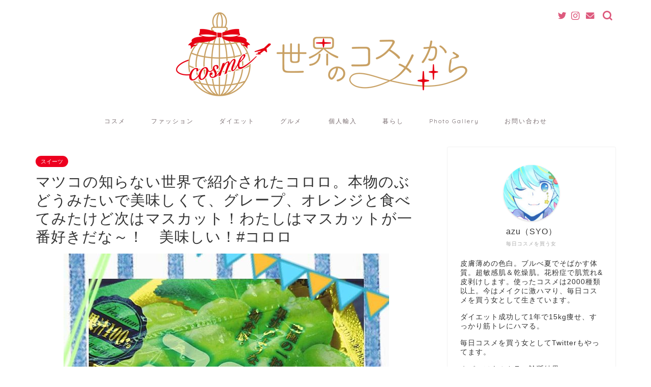

--- FILE ---
content_type: text/html; charset=UTF-8
request_url: https://world.cosme-blog.com/post-8200/
body_size: 14819
content:
<!DOCTYPE html>
<html lang="ja">
<head prefix="og: http://ogp.me/ns# fb: http://ogp.me/ns/fb# article: http://ogp.me/ns/article#">
<meta charset="utf-8">
<meta http-equiv="X-UA-Compatible" content="IE=edge">
<meta name="viewport" content="width=device-width, initial-scale=1">
<!-- ここからOGP -->
<meta property="og:type" content="blog">
<meta property="og:title" content="マツコの知らない世界で紹介されたコロロ。本物のぶどうみたいで美味しくて、グレープ、オレンジと食べてみたけど次はマスカット！わたしはマスカットが一番好きだな～！　美味しい！#コロロ｜世界のコスメから"> 
<meta property="og:url" content="https://world.cosme-blog.com/post-8200/"> 
<meta property="og:description" content="マツコの知らない世界で紹介されたコロロ。本物のぶどうみたいで美味しくて、グレープ、オレンジと食べてみたけど次はマスカット"> 
<meta property="og:image" content="https://world.cosme-blog.com/wp-content/uploads/2016/04/12965873_1045860705500455_1851613833_n.jpg">
<meta property="og:site_name" content="世界のコスメから">
<meta property="fb:admins" content="">
<meta name="twitter:card" content="summary_large_image">
<meta name="twitter:site" content="@azu_cosmeotaku">
<!-- ここまでOGP --> 

<meta name="description" itemprop="description" content="マツコの知らない世界で紹介されたコロロ。本物のぶどうみたいで美味しくて、グレープ、オレンジと食べてみたけど次はマスカット" >

<title>マツコの知らない世界で紹介されたコロロ。本物のぶどうみたいで美味しくて、グレープ、オレンジと食べてみたけど次はマスカット！わたしはマスカットが一番好きだな～！　美味しい！#コロロ｜世界のコスメから</title>
<link rel='dns-prefetch' href='//ajax.googleapis.com' />
<link rel='dns-prefetch' href='//cdnjs.cloudflare.com' />
<link rel='dns-prefetch' href='//use.fontawesome.com' />
<link rel='dns-prefetch' href='//s.w.org' />
<link rel="alternate" type="application/rss+xml" title="世界のコスメから &raquo; フィード" href="https://world.cosme-blog.com/feed/" />
<link rel="alternate" type="application/rss+xml" title="世界のコスメから &raquo; コメントフィード" href="https://world.cosme-blog.com/comments/feed/" />
<link rel="alternate" type="application/rss+xml" title="世界のコスメから &raquo; マツコの知らない世界で紹介されたコロロ。本物のぶどうみたいで美味しくて、グレープ、オレンジと食べてみたけど次はマスカット！わたしはマスカットが一番好きだな～！　美味しい！#コロロ のコメントのフィード" href="https://world.cosme-blog.com/post-8200/feed/" />
		<script type="text/javascript">
			window._wpemojiSettings = {"baseUrl":"https:\/\/s.w.org\/images\/core\/emoji\/12.0.0-1\/72x72\/","ext":".png","svgUrl":"https:\/\/s.w.org\/images\/core\/emoji\/12.0.0-1\/svg\/","svgExt":".svg","source":{"concatemoji":"https:\/\/world.cosme-blog.com\/wp-includes\/js\/wp-emoji-release.min.js?ver=5.4.18"}};
			/*! This file is auto-generated */
			!function(e,a,t){var n,r,o,i=a.createElement("canvas"),p=i.getContext&&i.getContext("2d");function s(e,t){var a=String.fromCharCode;p.clearRect(0,0,i.width,i.height),p.fillText(a.apply(this,e),0,0);e=i.toDataURL();return p.clearRect(0,0,i.width,i.height),p.fillText(a.apply(this,t),0,0),e===i.toDataURL()}function c(e){var t=a.createElement("script");t.src=e,t.defer=t.type="text/javascript",a.getElementsByTagName("head")[0].appendChild(t)}for(o=Array("flag","emoji"),t.supports={everything:!0,everythingExceptFlag:!0},r=0;r<o.length;r++)t.supports[o[r]]=function(e){if(!p||!p.fillText)return!1;switch(p.textBaseline="top",p.font="600 32px Arial",e){case"flag":return s([127987,65039,8205,9895,65039],[127987,65039,8203,9895,65039])?!1:!s([55356,56826,55356,56819],[55356,56826,8203,55356,56819])&&!s([55356,57332,56128,56423,56128,56418,56128,56421,56128,56430,56128,56423,56128,56447],[55356,57332,8203,56128,56423,8203,56128,56418,8203,56128,56421,8203,56128,56430,8203,56128,56423,8203,56128,56447]);case"emoji":return!s([55357,56424,55356,57342,8205,55358,56605,8205,55357,56424,55356,57340],[55357,56424,55356,57342,8203,55358,56605,8203,55357,56424,55356,57340])}return!1}(o[r]),t.supports.everything=t.supports.everything&&t.supports[o[r]],"flag"!==o[r]&&(t.supports.everythingExceptFlag=t.supports.everythingExceptFlag&&t.supports[o[r]]);t.supports.everythingExceptFlag=t.supports.everythingExceptFlag&&!t.supports.flag,t.DOMReady=!1,t.readyCallback=function(){t.DOMReady=!0},t.supports.everything||(n=function(){t.readyCallback()},a.addEventListener?(a.addEventListener("DOMContentLoaded",n,!1),e.addEventListener("load",n,!1)):(e.attachEvent("onload",n),a.attachEvent("onreadystatechange",function(){"complete"===a.readyState&&t.readyCallback()})),(n=t.source||{}).concatemoji?c(n.concatemoji):n.wpemoji&&n.twemoji&&(c(n.twemoji),c(n.wpemoji)))}(window,document,window._wpemojiSettings);
		</script>
		<style type="text/css">
img.wp-smiley,
img.emoji {
	display: inline !important;
	border: none !important;
	box-shadow: none !important;
	height: 1em !important;
	width: 1em !important;
	margin: 0 .07em !important;
	vertical-align: -0.1em !important;
	background: none !important;
	padding: 0 !important;
}
</style>
	<link rel='stylesheet' id='wp-block-library-css'  href='https://world.cosme-blog.com/wp-includes/css/dist/block-library/style.min.css?ver=5.4.18' type='text/css' media='all' />
<link rel='stylesheet' id='font-awesome-four-css'  href='https://world.cosme-blog.com/wp-content/plugins/font-awesome-4-menus/css/font-awesome.min.css?ver=4.7.0' type='text/css' media='all' />
<link rel='stylesheet' id='sb-type-std-css'  href='https://world.cosme-blog.com/wp-content/plugins/speech-bubble/css/sb-type-std.css?ver=5.4.18' type='text/css' media='all' />
<link rel='stylesheet' id='sb-type-fb-css'  href='https://world.cosme-blog.com/wp-content/plugins/speech-bubble/css/sb-type-fb.css?ver=5.4.18' type='text/css' media='all' />
<link rel='stylesheet' id='sb-type-fb-flat-css'  href='https://world.cosme-blog.com/wp-content/plugins/speech-bubble/css/sb-type-fb-flat.css?ver=5.4.18' type='text/css' media='all' />
<link rel='stylesheet' id='sb-type-ln-css'  href='https://world.cosme-blog.com/wp-content/plugins/speech-bubble/css/sb-type-ln.css?ver=5.4.18' type='text/css' media='all' />
<link rel='stylesheet' id='sb-type-ln-flat-css'  href='https://world.cosme-blog.com/wp-content/plugins/speech-bubble/css/sb-type-ln-flat.css?ver=5.4.18' type='text/css' media='all' />
<link rel='stylesheet' id='sb-type-pink-css'  href='https://world.cosme-blog.com/wp-content/plugins/speech-bubble/css/sb-type-pink.css?ver=5.4.18' type='text/css' media='all' />
<link rel='stylesheet' id='sb-type-rtail-css'  href='https://world.cosme-blog.com/wp-content/plugins/speech-bubble/css/sb-type-rtail.css?ver=5.4.18' type='text/css' media='all' />
<link rel='stylesheet' id='sb-type-drop-css'  href='https://world.cosme-blog.com/wp-content/plugins/speech-bubble/css/sb-type-drop.css?ver=5.4.18' type='text/css' media='all' />
<link rel='stylesheet' id='sb-type-think-css'  href='https://world.cosme-blog.com/wp-content/plugins/speech-bubble/css/sb-type-think.css?ver=5.4.18' type='text/css' media='all' />
<link rel='stylesheet' id='sb-no-br-css'  href='https://world.cosme-blog.com/wp-content/plugins/speech-bubble/css/sb-no-br.css?ver=5.4.18' type='text/css' media='all' />
<link rel='stylesheet' id='parent-style-css'  href='https://world.cosme-blog.com/wp-content/themes/jin/style.css?ver=5.4.18' type='text/css' media='all' />
<link rel='stylesheet' id='theme-style-css'  href='https://world.cosme-blog.com/wp-content/themes/jin-child/style.css?ver=5.4.18' type='text/css' media='all' />
<link rel='stylesheet' id='fontawesome-style-css'  href='https://use.fontawesome.com/releases/v5.6.3/css/all.css?ver=5.4.18' type='text/css' media='all' />
<link rel='stylesheet' id='swiper-style-css'  href='https://cdnjs.cloudflare.com/ajax/libs/Swiper/4.0.7/css/swiper.min.css?ver=5.4.18' type='text/css' media='all' />
<link rel='https://api.w.org/' href='https://world.cosme-blog.com/wp-json/' />
<link rel="canonical" href="https://world.cosme-blog.com/post-8200/" />
<link rel='shortlink' href='https://world.cosme-blog.com/?p=8200' />
<link rel="alternate" type="application/json+oembed" href="https://world.cosme-blog.com/wp-json/oembed/1.0/embed?url=https%3A%2F%2Fworld.cosme-blog.com%2Fpost-8200%2F" />
<link rel="alternate" type="text/xml+oembed" href="https://world.cosme-blog.com/wp-json/oembed/1.0/embed?url=https%3A%2F%2Fworld.cosme-blog.com%2Fpost-8200%2F&#038;format=xml" />
<!-- <meta name="NextGEN" version="3.5.0" /> -->
	<style type="text/css">
		#wrapper{
							background-color: #ffffff;
				background-image: url();
					}
		.related-entry-headline-text span:before,
		#comment-title span:before,
		#reply-title span:before{
			background-color: #ca9f6b;
			border-color: #ca9f6b!important;
		}
		
		#breadcrumb:after,
		#page-top a{	
			background-color: #ca9f6b;
		}
				#footer-widget-area{
			background-color: #ca9f6b;
			border: none!important;
		}
		.footer-inner a
		#copyright,
		#copyright-center{
			border-color: taransparent!important;
			color: #333333!important;
		}
				.page-top-footer a{
			color: #ca9f6b!important;
		}
				#breadcrumb ul li,
		#breadcrumb ul li a{
			color: #ca9f6b!important;
		}
		
		body,
		a,
		a:link,
		a:visited,
		.my-profile,
		.widgettitle,
		.tabBtn-mag label{
			color: #333333;
		}
		a:hover{
			color: #1a0dab;
		}
						.widget_nav_menu ul > li > a:before,
		.widget_categories ul > li > a:before,
		.widget_pages ul > li > a:before,
		.widget_recent_entries ul > li > a:before,
		.widget_archive ul > li > a:before,
		.widget_archive form:after,
		.widget_categories form:after,
		.widget_nav_menu ul > li > ul.sub-menu > li > a:before,
		.widget_categories ul > li > .children > li > a:before,
		.widget_pages ul > li > .children > li > a:before,
		.widget_nav_menu ul > li > ul.sub-menu > li > ul.sub-menu li > a:before,
		.widget_categories ul > li > .children > li > .children li > a:before,
		.widget_pages ul > li > .children > li > .children li > a:before{
			color: #ca9f6b;
		}
		.widget_nav_menu ul .sub-menu .sub-menu li a:before{
			background-color: #333333!important;
		}
		footer .footer-widget,
		footer .footer-widget a,
		footer .footer-widget ul li,
		.footer-widget.widget_nav_menu ul > li > a:before,
		.footer-widget.widget_categories ul > li > a:before,
		.footer-widget.widget_recent_entries ul > li > a:before,
		.footer-widget.widget_pages ul > li > a:before,
		.footer-widget.widget_archive ul > li > a:before,
		footer .widget_tag_cloud .tagcloud a:before{
			color: #ffffff!important;
			border-color: #ffffff!important;
		}
		footer .footer-widget .widgettitle{
			color: #ffffff!important;
			border-color: #ed001f!important;
		}
		footer .widget_nav_menu ul .children .children li a:before,
		footer .widget_categories ul .children .children li a:before,
		footer .widget_nav_menu ul .sub-menu .sub-menu li a:before{
			background-color: #ffffff!important;
		}
		#drawernav a:hover,
		.post-list-title,
		#prev-next p,
		#toc_container .toc_list li a{
			color: #333333!important;
		}
		
		#header-box{
			background-color: #ffffff;
		}
						@media (min-width: 768px) {
		#header-box .header-box10-bg:before,
		#header-box .header-box11-bg:before{
			border-radius: 2px;
		}
		}
										@media (min-width: 768px) {
			.top-image-meta{
				margin-top: calc(0px - 30px);
			}
		}
		@media (min-width: 1200px) {
			.top-image-meta{
				margin-top: calc(0px);
			}
		}
				.pickup-contents:before{
			background-color: #ffffff!important;
		}
		
		.main-image-text{
			color: #555;
		}
		.main-image-text-sub{
			color: #555;
		}
		
				@media (min-width: 481px) {
			#site-info{
				padding-top: 5px!important;
				padding-bottom: 5px!important;
			}
		}
		
		#site-info span a{
			color: #7a6e71!important;
		}
		
				#headmenu .headsns .line a svg{
			fill: #dd5a7d!important;
		}
		#headmenu .headsns a,
		#headmenu{
			color: #dd5a7d!important;
			border-color:#dd5a7d!important;
		}
						.profile-follow .line-sns a svg{
			fill: #ca9f6b!important;
		}
		.profile-follow .line-sns a:hover svg{
			fill: #ed001f!important;
		}
		.profile-follow a{
			color: #ca9f6b!important;
			border-color:#ca9f6b!important;
		}
		.profile-follow a:hover,
		#headmenu .headsns a:hover{
			color:#ed001f!important;
			border-color:#ed001f!important;
		}
				.search-box:hover{
			color:#ed001f!important;
			border-color:#ed001f!important;
		}
				#header #headmenu .headsns .line a:hover svg{
			fill:#ed001f!important;
		}
		.cps-icon-bar,
		#navtoggle:checked + .sp-menu-open .cps-icon-bar{
			background-color: #7a6e71;
		}
		#nav-container{
			background-color: #ffffff;
		}
		.menu-box .menu-item svg{
			fill:#7a6e71;
		}
		#drawernav ul.menu-box > li > a,
		#drawernav2 ul.menu-box > li > a,
		#drawernav3 ul.menu-box > li > a,
		#drawernav4 ul.menu-box > li > a,
		#drawernav5 ul.menu-box > li > a,
		#drawernav ul.menu-box > li.menu-item-has-children:after,
		#drawernav2 ul.menu-box > li.menu-item-has-children:after,
		#drawernav3 ul.menu-box > li.menu-item-has-children:after,
		#drawernav4 ul.menu-box > li.menu-item-has-children:after,
		#drawernav5 ul.menu-box > li.menu-item-has-children:after{
			color: #7a6e71!important;
		}
		#drawernav ul.menu-box li a,
		#drawernav2 ul.menu-box li a,
		#drawernav3 ul.menu-box li a,
		#drawernav4 ul.menu-box li a,
		#drawernav5 ul.menu-box li a{
			font-size: 12px!important;
		}
		#drawernav3 ul.menu-box > li{
			color: #333333!important;
		}
		#drawernav4 .menu-box > .menu-item > a:after,
		#drawernav3 .menu-box > .menu-item > a:after,
		#drawernav .menu-box > .menu-item > a:after{
			background-color: #7a6e71!important;
		}
		#drawernav2 .menu-box > .menu-item:hover,
		#drawernav5 .menu-box > .menu-item:hover{
			border-top-color: #ca9f6b!important;
		}
				.cps-info-bar a{
			background-color: #ffcd44!important;
		}
				@media (min-width: 768px) {
			.post-list-mag .post-list-item:not(:nth-child(2n)){
				margin-right: 2.6%;
			}
		}
				@media (min-width: 768px) {
			#tab-1:checked ~ .tabBtn-mag li [for="tab-1"]:after,
			#tab-2:checked ~ .tabBtn-mag li [for="tab-2"]:after,
			#tab-3:checked ~ .tabBtn-mag li [for="tab-3"]:after,
			#tab-4:checked ~ .tabBtn-mag li [for="tab-4"]:after{
				border-top-color: #ca9f6b!important;
			}
			.tabBtn-mag label{
				border-bottom-color: #ca9f6b!important;
			}
		}
		#tab-1:checked ~ .tabBtn-mag li [for="tab-1"],
		#tab-2:checked ~ .tabBtn-mag li [for="tab-2"],
		#tab-3:checked ~ .tabBtn-mag li [for="tab-3"],
		#tab-4:checked ~ .tabBtn-mag li [for="tab-4"],
		#prev-next a.next:after,
		#prev-next a.prev:after,
		.more-cat-button a:hover span:before{
			background-color: #ca9f6b!important;
		}
		

		.swiper-slide .post-list-cat,
		.post-list-mag .post-list-cat,
		.post-list-mag3col .post-list-cat,
		.post-list-mag-sp1col .post-list-cat,
		.swiper-pagination-bullet-active,
		.pickup-cat,
		.post-list .post-list-cat,
		#breadcrumb .bcHome a:hover span:before,
		.popular-item:nth-child(1) .pop-num,
		.popular-item:nth-child(2) .pop-num,
		.popular-item:nth-child(3) .pop-num{
			background-color: #ed001f!important;
		}
		.sidebar-btn a,
		.profile-sns-menu{
			background-color: #ed001f!important;
		}
		.sp-sns-menu a,
		.pickup-contents-box a:hover .pickup-title{
			border-color: #ca9f6b!important;
			color: #ca9f6b!important;
		}
				.pro-line svg{
			fill: #ca9f6b!important;
		}
		.cps-post-cat a,
		.meta-cat,
		.popular-cat{
			background-color: #ed001f!important;
			border-color: #ed001f!important;
		}
		.tagicon,
		.tag-box a,
		#toc_container .toc_list > li,
		#toc_container .toc_title{
			color: #ca9f6b!important;
		}
		.widget_tag_cloud a::before{
			color: #333333!important;
		}
		.tag-box a,
		#toc_container:before{
			border-color: #ca9f6b!important;
		}
		.cps-post-cat a:hover{
			color: #1a0dab!important;
		}
		.pagination li:not([class*="current"]) a:hover,
		.widget_tag_cloud a:hover{
			background-color: #ca9f6b!important;
		}
		.pagination li:not([class*="current"]) a:hover{
			opacity: 0.5!important;
		}
		.pagination li.current a{
			background-color: #ca9f6b!important;
			border-color: #ca9f6b!important;
		}
		.nextpage a:hover span {
			color: #ca9f6b!important;
			border-color: #ca9f6b!important;
		}
		.cta-content:before{
			background-color: #fff2f5!important;
		}
		.cta-text,
		.info-title{
			color: #7a6e71!important;
		}
		#footer-widget-area.footer_style1 .widgettitle{
			border-color: #ed001f!important;
		}
		.sidebar_style1 .widgettitle,
		.sidebar_style5 .widgettitle{
			border-color: #ca9f6b!important;
		}
		.sidebar_style2 .widgettitle,
		.sidebar_style4 .widgettitle,
		.sidebar_style6 .widgettitle,
		#home-bottom-widget .widgettitle,
		#home-top-widget .widgettitle,
		#post-bottom-widget .widgettitle,
		#post-top-widget .widgettitle{
			background-color: #ca9f6b!important;
		}
		#home-bottom-widget .widget_search .search-box input[type="submit"],
		#home-top-widget .widget_search .search-box input[type="submit"],
		#post-bottom-widget .widget_search .search-box input[type="submit"],
		#post-top-widget .widget_search .search-box input[type="submit"]{
			background-color: #ed001f!important;
		}
		
		.tn-logo-size{
			font-size: %!important;
		}
		@media (min-width: 481px) {
		.tn-logo-size img{
			width: calc(%*0.5)!important;
		}
		}
		@media (min-width: 768px) {
		.tn-logo-size img{
			width: calc(%*2.2)!important;
		}
		}
		@media (min-width: 1200px) {
		.tn-logo-size img{
			width: %!important;
		}
		}
		.sp-logo-size{
			font-size: 60%!important;
		}
		.sp-logo-size img{
			width: 60%!important;
		}
				.cps-post-main ul > li:before,
		.cps-post-main ol > li:before{
			background-color: #ed001f!important;
		}
		.profile-card .profile-title{
			background-color: #ca9f6b!important;
		}
		.profile-card{
			border-color: #ca9f6b!important;
		}
		.cps-post-main a{
			color:#52ddcf;
		}
		.cps-post-main .marker{
			background: -webkit-linear-gradient( transparent 0%, #ffcedb 0% ) ;
			background: linear-gradient( transparent 0%, #ffcedb 0% ) ;
		}
		.cps-post-main .marker2{
			background: -webkit-linear-gradient( transparent 0%, #a9eaf2 0% ) ;
			background: linear-gradient( transparent 0%, #a9eaf2 0% ) ;
		}
		.cps-post-main .jic-sc{
			color:#e9546b;
		}
		
		
		.simple-box1{
			border-color:#68d6cb!important;
		}
		.simple-box2{
			border-color:#f2bf7d!important;
		}
		.simple-box3{
			border-color:#68d6cb!important;
		}
		.simple-box4{
			border-color:#7badd8!important;
		}
		.simple-box4:before{
			background-color: #7badd8;
		}
		.simple-box5{
			border-color:#e896c7!important;
		}
		.simple-box5:before{
			background-color: #e896c7;
		}
		.simple-box6{
			background-color:#fffdef!important;
		}
		.simple-box7{
			border-color:#def1f9!important;
		}
		.simple-box7:before{
			background-color:#def1f9!important;
		}
		.simple-box8{
			border-color:#96ddc1!important;
		}
		.simple-box8:before{
			background-color:#96ddc1!important;
		}
		.simple-box9:before{
			background-color:#e1c0e8!important;
		}
				.simple-box9:after{
			border-color:#e1c0e8 #e1c0e8 #ffffff #ffffff!important;
		}
				
		.kaisetsu-box1:before,
		.kaisetsu-box1-title{
			background-color:#ffb49e!important;
		}
		.kaisetsu-box2{
			border-color:#68d6cb!important;
		}
		.kaisetsu-box2-title{
			background-color:#68d6cb!important;
		}
		.kaisetsu-box4{
			border-color:#ea91a9!important;
		}
		.kaisetsu-box4-title{
			background-color:#ea91a9!important;
		}
		.kaisetsu-box5:before{
			background-color:#57b3ba!important;
		}
		.kaisetsu-box5-title{
			background-color:#57b3ba!important;
		}
		
		.concept-box1{
			border-color:#85db8f!important;
		}
		.concept-box1:after{
			background-color:#85db8f!important;
		}
		.concept-box1:before{
			content:"ポイント"!important;
			color:#85db8f!important;
		}
		.concept-box2{
			border-color:#f7cf6a!important;
		}
		.concept-box2:after{
			background-color:#f7cf6a!important;
		}
		.concept-box2:before{
			content:"注意点"!important;
			color:#f7cf6a!important;
		}
		.concept-box3{
			border-color:#86cee8!important;
		}
		.concept-box3:after{
			background-color:#86cee8!important;
		}
		.concept-box3:before{
			content:"良い例"!important;
			color:#86cee8!important;
		}
		.concept-box4{
			border-color:#ed8989!important;
		}
		.concept-box4:after{
			background-color:#ed8989!important;
		}
		.concept-box4:before{
			content:"悪い例"!important;
			color:#ed8989!important;
		}
		.concept-box5{
			border-color:#9e9e9e!important;
		}
		.concept-box5:after{
			background-color:#9e9e9e!important;
		}
		.concept-box5:before{
			content:"参考"!important;
			color:#9e9e9e!important;
		}
		.concept-box6{
			border-color:#8eaced!important;
		}
		.concept-box6:after{
			background-color:#8eaced!important;
		}
		.concept-box6:before{
			content:"メモ"!important;
			color:#8eaced!important;
		}
		
		.innerlink-box1,
		.blog-card{
			border-color:#68d6cb!important;
		}
		.innerlink-box1-title{
			background-color:#68d6cb!important;
			border-color:#68d6cb!important;
		}
		.innerlink-box1:before,
		.blog-card-hl-box{
			background-color:#68d6cb!important;
		}
				.concept-box1:before,
		.concept-box2:before,
		.concept-box3:before,
		.concept-box4:before,
		.concept-box5:before,
		.concept-box6:before{
			background-color: #ffffff;
			background-image: url();
		}
		.concept-box1:after,
		.concept-box2:after,
		.concept-box3:after,
		.concept-box4:after,
		.concept-box5:after,
		.concept-box6:after{
			border-color: #ffffff;
			border-image: url() 27 23 / 50px 30px / 1rem round space0 / 5px 5px;
		}
				
		.jin-ac-box01-title::after{
			color: #ca9f6b;
		}
		
		.color-button01 a,
		.color-button01 a:hover,
		.color-button01:before{
			background-color: #52ddcf!important;
		}
		.top-image-btn-color a,
		.top-image-btn-color a:hover,
		.top-image-btn-color:before{
			background-color: #ffcd44!important;
		}
		.color-button02 a,
		.color-button02 a:hover,
		.color-button02:before{
			background-color: #68d6cb!important;
		}
		
		.color-button01-big a,
		.color-button01-big a:hover,
		.color-button01-big:before{
			background-color: #dd305e!important;
		}
		.color-button01-big a,
		.color-button01-big:before{
			border-radius: 5px!important;
		}
		.color-button01-big a{
			padding-top: 20px!important;
			padding-bottom: 20px!important;
		}
		
		.color-button02-big a,
		.color-button02-big a:hover,
		.color-button02-big:before{
			background-color: #ffca89!important;
		}
		.color-button02-big a,
		.color-button02-big:before{
			border-radius: 40px!important;
		}
		.color-button02-big a{
			padding-top: 20px!important;
			padding-bottom: 20px!important;
		}
				.color-button01-big{
			width: 75%!important;
		}
		.color-button02-big{
			width: 75%!important;
		}
				
		
					.top-image-btn-color:before,
			.color-button01:before,
			.color-button02:before,
			.color-button01-big:before,
			.color-button02-big:before{
				bottom: -1px;
				left: -1px;
				width: 100%;
				height: 100%;
				border-radius: 6px;
				box-shadow: 0px 1px 5px 0px rgba(0, 0, 0, 0.25);
				-webkit-transition: all .4s;
				transition: all .4s;
			}
			.top-image-btn-color a:hover,
			.color-button01 a:hover,
			.color-button02 a:hover,
			.color-button01-big a:hover,
			.color-button02-big a:hover{
				-webkit-transform: translateY(2px);
				transform: translateY(2px);
				-webkit-filter: brightness(0.95);
				 filter: brightness(0.95);
			}
			.top-image-btn-color:hover:before,
			.color-button01:hover:before,
			.color-button02:hover:before,
			.color-button01-big:hover:before,
			.color-button02-big:hover:before{
				-webkit-transform: translateY(2px);
				transform: translateY(2px);
				box-shadow: none!important;
			}
				
		.h2-style01 h2,
		.h2-style02 h2:before,
		.h2-style03 h2,
		.h2-style04 h2:before,
		.h2-style05 h2,
		.h2-style07 h2:before,
		.h2-style07 h2:after,
		.h3-style03 h3:before,
		.h3-style02 h3:before,
		.h3-style05 h3:before,
		.h3-style07 h3:before,
		.h2-style08 h2:after,
		.h2-style10 h2:before,
		.h2-style10 h2:after,
		.h3-style02 h3:after,
		.h4-style02 h4:before{
			background-color: #ca9f6b!important;
		}
		.h3-style01 h3,
		.h3-style04 h3,
		.h3-style05 h3,
		.h3-style06 h3,
		.h4-style01 h4,
		.h2-style02 h2,
		.h2-style08 h2,
		.h2-style08 h2:before,
		.h2-style09 h2,
		.h4-style03 h4{
			border-color: #ca9f6b!important;
		}
		.h2-style05 h2:before{
			border-top-color: #ca9f6b!important;
		}
		.h2-style06 h2:before,
		.sidebar_style3 .widgettitle:after{
			background-image: linear-gradient(
				-45deg,
				transparent 25%,
				#ca9f6b 25%,
				#ca9f6b 50%,
				transparent 50%,
				transparent 75%,
				#ca9f6b 75%,
				#ca9f6b			);
		}
				.jin-h2-icons.h2-style02 h2 .jic:before,
		.jin-h2-icons.h2-style04 h2 .jic:before,
		.jin-h2-icons.h2-style06 h2 .jic:before,
		.jin-h2-icons.h2-style07 h2 .jic:before,
		.jin-h2-icons.h2-style08 h2 .jic:before,
		.jin-h2-icons.h2-style09 h2 .jic:before,
		.jin-h2-icons.h2-style10 h2 .jic:before,
		.jin-h3-icons.h3-style01 h3 .jic:before,
		.jin-h3-icons.h3-style02 h3 .jic:before,
		.jin-h3-icons.h3-style03 h3 .jic:before,
		.jin-h3-icons.h3-style04 h3 .jic:before,
		.jin-h3-icons.h3-style05 h3 .jic:before,
		.jin-h3-icons.h3-style06 h3 .jic:before,
		.jin-h3-icons.h3-style07 h3 .jic:before,
		.jin-h4-icons.h4-style01 h4 .jic:before,
		.jin-h4-icons.h4-style02 h4 .jic:before,
		.jin-h4-icons.h4-style03 h4 .jic:before,
		.jin-h4-icons.h4-style04 h4 .jic:before{
			color:#ca9f6b;
		}
		
		@media all and (-ms-high-contrast:none){
			*::-ms-backdrop, .color-button01:before,
			.color-button02:before,
			.color-button01-big:before,
			.color-button02-big:before{
				background-color: #595857!important;
			}
		}
		
		.jin-lp-h2 h2,
		.jin-lp-h2 h2{
			background-color: transparent!important;
			border-color: transparent!important;
			color: #333333!important;
		}
		.jincolumn-h3style2{
			border-color:#ca9f6b!important;
		}
		.jinlph2-style1 h2:first-letter{
			color:#ca9f6b!important;
		}
		.jinlph2-style2 h2,
		.jinlph2-style3 h2{
			border-color:#ca9f6b!important;
		}
		.jin-photo-title .jin-fusen1-down,
		.jin-photo-title .jin-fusen1-even,
		.jin-photo-title .jin-fusen1-up{
			border-left-color:#ca9f6b;
		}
		.jin-photo-title .jin-fusen2,
		.jin-photo-title .jin-fusen3{
			background-color:#ca9f6b;
		}
		.jin-photo-title .jin-fusen2:before,
		.jin-photo-title .jin-fusen3:before {
			border-top-color: #ca9f6b;
		}
		.has-huge-font-size{
			font-size:42px!important;
		}
		.has-large-font-size{
			font-size:36px!important;
		}
		.has-medium-font-size{
			font-size:20px!important;
		}
		.has-normal-font-size{
			font-size:16px!important;
		}
		.has-small-font-size{
			font-size:13px!important;
		}
		
		
	</style>
<style type="text/css">.broken_link, a.broken_link {
	text-decoration: line-through;
}</style><link rel="icon" href="https://world.cosme-blog.com/wp-content/uploads/2018/09/cropped-logo07-6-32x32.png" sizes="32x32" />
<link rel="icon" href="https://world.cosme-blog.com/wp-content/uploads/2018/09/cropped-logo07-6-192x192.png" sizes="192x192" />
<link rel="apple-touch-icon" href="https://world.cosme-blog.com/wp-content/uploads/2018/09/cropped-logo07-6-180x180.png" />
<meta name="msapplication-TileImage" content="https://world.cosme-blog.com/wp-content/uploads/2018/09/cropped-logo07-6-270x270.png" />
		<style type="text/css" id="wp-custom-css">
			.proflink a{
	display:block;
	text-align:center;
	padding:7px 10px;
	background:#aaa;/*カラーは変更*/
	width:50%;
	margin:0 auto;
	margin-top:20px;
	border-radius:20px;
	border:3px double #fff;
	font-size:0.65rem;
	color:#fff;
}
.proflink a:hover{
		opacity:0.75;
}		</style>
		<link rel="preload" href="https://world.cosme-blog.com/wp-content/plugins/table-of-contents-plus/front.min.js" as="script">
<link rel="preload" href="https://ajax.googleapis.com/ajax/libs/jquery/1.12.4/jquery.min.js" as="script">
<link rel="preload" href="https://world.cosme-blog.com/wp-content/themes/jin/js/common.js" as="script">
<link rel="preload" href="https://world.cosme-blog.com/wp-content/themes/jin/js/jin_h_icons.js" as="script">
<link rel="preload" href="https://cdnjs.cloudflare.com/ajax/libs/Swiper/4.0.7/js/swiper.min.js" as="script">
<link rel="preload" href="https://use.fontawesome.com/releases/v5.6.3/js/all.js" as="script">
<link rel="preload" href="https://world.cosme-blog.com/wp-content/plugins/lazy-load/js/lazy-load.js" as="script">
<link rel="preload" href="https://world.cosme-blog.com/wp-content/plugins/lazy-load/js/jquery.sonar.min.js" as="script">
<link rel="preload" href="/wp-includes/js/wp-embed.min.js" as="script">
	
<!--カエレバCSS-->
<!--アプリーチCSS-->


</head>
<body class="post-template-default single single-post postid-8200 single-format-standard" id="nofont-style">
<div id="wrapper">

		
	<div id="scroll-content" class="animate">
	
		<!--ヘッダー-->

					<div id="header-box" class="tn_on header-box animate">
	<div id="header" class="header-type2 header animate">
		
		<div id="site-info" class="ef">
							<span class="tn-logo-size"><a href='https://world.cosme-blog.com/' title='世界のコスメから' rel='home'><img src='https://world.cosme-blog.com/wp-content/uploads/2018/09/logo06.png' alt='世界のコスメから'></a></span>
					</div>

	
				<div id="headmenu">
			<span class="headsns tn_sns_on">
									<span class="twitter"><a href="https://twitter.com/azu_cosmeotaku"><i class="jic-type jin-ifont-twitter" aria-hidden="true"></i></a></span>
																	<span class="instagram">
					<a href="https://www.instagram.com/azu_cosmeotaku"><i class="jic-type jin-ifont-instagram" aria-hidden="true"></i></a>
					</span>
									
													<span class="jin-contact">
					<a href="https://world.cosme-blog.com/toiawase"><i class="jic-type jin-ifont-mail" aria-hidden="true"></i></a>
					</span>
					

			</span>
			<span class="headsearch tn_search_on">
				<form class="search-box" role="search" method="get" id="searchform" action="https://world.cosme-blog.com/">
	<input type="search" placeholder="" class="text search-text" value="" name="s" id="s">
	<input type="submit" id="searchsubmit" value="&#xe931;">
</form>
			</span>
		</div>
		
	</div>
	
		
</div>

	

	
	<!--ヘッダー画像-->
													<!--ヘッダー画像-->

	
	<!--グローバルナビゲーション layout1-->
				<div id="nav-container" class="header-style5-animate animate">
			<div id="drawernav" class="ef">
				<nav class="fixed-content"><ul class="menu-box"><li class="menu-item menu-item-type-taxonomy menu-item-object-category menu-item-12930"><a href="https://world.cosme-blog.com/beauty">コスメ</a></li>
<li class="menu-item menu-item-type-taxonomy menu-item-object-category menu-item-12402"><a href="https://world.cosme-blog.com/category/fashion/">ファッション</a></li>
<li class="menu-item menu-item-type-taxonomy menu-item-object-category menu-item-12403"><a href="https://world.cosme-blog.com/category/diet/">ダイエット</a></li>
<li class="menu-item menu-item-type-taxonomy menu-item-object-category current-post-ancestor menu-item-12405"><a href="https://world.cosme-blog.com/category/food/">グルメ</a></li>
<li class="menu-item menu-item-type-taxonomy menu-item-object-category menu-item-12952"><a href="https://world.cosme-blog.com/private_import"><span><i class="個人輸入で買った化粧品やサプリメント、食品などを紹介しています。" aria-hidden="true"></i></span>個人輸入</a></li>
<li class="menu-item menu-item-type-taxonomy menu-item-object-category menu-item-12953"><a href="https://world.cosme-blog.com/category/living/">暮らし</a></li>
<li class="menu-item menu-item-type-post_type menu-item-object-page menu-item-12863"><a href="https://world.cosme-blog.com/photo">Photo Gallery</a></li>
<li class="menu-item menu-item-type-post_type menu-item-object-page menu-item-12862"><a href="https://world.cosme-blog.com/toiawase">お問い合わせ</a></li>
</ul></nav>			</div>
		</div>
				<!--グローバルナビゲーション layout1-->
		
		<!--ヘッダー-->

		<div class="clearfix"></div>

			
														
		
	<div id="contents">

		<!--メインコンテンツ-->
			<main id="main-contents" class="main-contents article_style2 animate" itemprop="mainContentOfPage">
				
								
				<section class="cps-post-box hentry">
																	<article class="cps-post">
							<header class="cps-post-header">
																<span class="cps-post-cat category-%e3%82%b9%e3%82%a4%e3%83%bc%e3%83%84" itemprop="keywords"><a href="https://world.cosme-blog.com/category/food/%e3%82%b9%e3%82%a4%e3%83%bc%e3%83%84/" style="background-color:!important;">スイーツ</a></span>
																<h1 class="cps-post-title entry-title" itemprop="headline">マツコの知らない世界で紹介されたコロロ。本物のぶどうみたいで美味しくて、グレープ、オレンジと食べてみたけど次はマスカット！わたしはマスカットが一番好きだな～！　美味しい！#コロロ</h1>
								<div class="cps-post-meta vcard">
									<span class="writer fn" itemprop="author" itemscope itemtype="https://schema.org/Person"><span itemprop="name">azu（SYO）</span></span>
									<span class="cps-post-date-box">
											<div style="display: none;">
		<span class="cps-post-date"><i class="jic jin-ifont-watch" aria-hidden="true"></i>&nbsp;<time class="entry-date date published" datetime="2016-04-26T08:20:06+09:00">2016/04/26</time></span>
		<time class="entry-date date updated" datetime="2021-01-18T02:09:07+09:00"><span class="cps-post-date"><i class="jic jin-ifont-reload" aria-hidden="true"></i>&nbsp;2021.01.18</span></time>
	</div>
									</span>
								</div>
								
							</header>
																																													<div class="cps-post-thumb jin-thumb-original" itemscope itemtype="https://schema.org/ImageObject">
												<img src="https://world.cosme-blog.com/wp-content/plugins/lazy-load/images/1x1.trans.gif" data-lazy-src="https://world.cosme-blog.com/wp-content/uploads/2016/04/12965873_1045860705500455_1851613833_n.jpg" class="attachment-large_size size-large_size wp-post-image" alt width="640" height="640"><noscript><img src="https://world.cosme-blog.com/wp-content/uploads/2016/04/12965873_1045860705500455_1851613833_n.jpg" class="attachment-large_size size-large_size wp-post-image" alt="" width ="640" height ="640" /></noscript>											</div>
																																																										<div class="share-top sns-design-type01">
	<div class="sns-top">
		<ol>
			<!--ツイートボタン-->
							<li class="twitter"><a href="https://twitter.com/share?url=https%3A%2F%2Fworld.cosme-blog.com%2Fpost-8200%2F&text=%E3%83%9E%E3%83%84%E3%82%B3%E3%81%AE%E7%9F%A5%E3%82%89%E3%81%AA%E3%81%84%E4%B8%96%E7%95%8C%E3%81%A7%E7%B4%B9%E4%BB%8B%E3%81%95%E3%82%8C%E3%81%9F%E3%82%B3%E3%83%AD%E3%83%AD%E3%80%82%E6%9C%AC%E7%89%A9%E3%81%AE%E3%81%B6%E3%81%A9%E3%81%86%E3%81%BF%E3%81%9F%E3%81%84%E3%81%A7%E7%BE%8E%E5%91%B3%E3%81%97%E3%81%8F%E3%81%A6%E3%80%81%E3%82%B0%E3%83%AC%E3%83%BC%E3%83%97%E3%80%81%E3%82%AA%E3%83%AC%E3%83%B3%E3%82%B8%E3%81%A8%E9%A3%9F%E3%81%B9%E3%81%A6%E3%81%BF%E3%81%9F%E3%81%91%E3%81%A9%E6%AC%A1%E3%81%AF%E3%83%9E%E3%82%B9%E3%82%AB%E3%83%83%E3%83%88%EF%BC%81%E3%82%8F%E3%81%9F%E3%81%97%E3%81%AF%E3%83%9E%E3%82%B9%E3%82%AB%E3%83%83%E3%83%88%E3%81%8C%E4%B8%80%E7%95%AA%E5%A5%BD%E3%81%8D%E3%81%A0%E3%81%AA%EF%BD%9E%EF%BC%81%E3%80%80%E7%BE%8E%E5%91%B3%E3%81%97%E3%81%84%EF%BC%81%23%E3%82%B3%E3%83%AD%E3%83%AD - 世界のコスメから&via=azu_cosmeotaku&related=azu_cosmeotaku"><i class="jic jin-ifont-twitter"></i></a>
				</li>
						<!--Facebookボタン-->
							<li class="facebook">
				<a href="https://www.facebook.com/sharer.php?src=bm&u=https%3A%2F%2Fworld.cosme-blog.com%2Fpost-8200%2F&t=%E3%83%9E%E3%83%84%E3%82%B3%E3%81%AE%E7%9F%A5%E3%82%89%E3%81%AA%E3%81%84%E4%B8%96%E7%95%8C%E3%81%A7%E7%B4%B9%E4%BB%8B%E3%81%95%E3%82%8C%E3%81%9F%E3%82%B3%E3%83%AD%E3%83%AD%E3%80%82%E6%9C%AC%E7%89%A9%E3%81%AE%E3%81%B6%E3%81%A9%E3%81%86%E3%81%BF%E3%81%9F%E3%81%84%E3%81%A7%E7%BE%8E%E5%91%B3%E3%81%97%E3%81%8F%E3%81%A6%E3%80%81%E3%82%B0%E3%83%AC%E3%83%BC%E3%83%97%E3%80%81%E3%82%AA%E3%83%AC%E3%83%B3%E3%82%B8%E3%81%A8%E9%A3%9F%E3%81%B9%E3%81%A6%E3%81%BF%E3%81%9F%E3%81%91%E3%81%A9%E6%AC%A1%E3%81%AF%E3%83%9E%E3%82%B9%E3%82%AB%E3%83%83%E3%83%88%EF%BC%81%E3%82%8F%E3%81%9F%E3%81%97%E3%81%AF%E3%83%9E%E3%82%B9%E3%82%AB%E3%83%83%E3%83%88%E3%81%8C%E4%B8%80%E7%95%AA%E5%A5%BD%E3%81%8D%E3%81%A0%E3%81%AA%EF%BD%9E%EF%BC%81%E3%80%80%E7%BE%8E%E5%91%B3%E3%81%97%E3%81%84%EF%BC%81%23%E3%82%B3%E3%83%AD%E3%83%AD - 世界のコスメから" onclick="javascript:window.open(this.href, '', 'menubar=no,toolbar=no,resizable=yes,scrollbars=yes,height=300,width=600');return false;"><i class="jic jin-ifont-facebook-t" aria-hidden="true"></i></a>
				</li>
						<!--はてブボタン-->
							<li class="hatebu">
				<a href="https://b.hatena.ne.jp/add?mode=confirm&url=https%3A%2F%2Fworld.cosme-blog.com%2Fpost-8200%2F" onclick="javascript:window.open(this.href, '', 'menubar=no,toolbar=no,resizable=yes,scrollbars=yes,height=400,width=510');return false;" ><i class="font-hatena"></i></a>
				</li>
						<!--Poketボタン-->
							<li class="pocket">
				<a href="https://getpocket.com/edit?url=https%3A%2F%2Fworld.cosme-blog.com%2Fpost-8200%2F&title=%E3%83%9E%E3%83%84%E3%82%B3%E3%81%AE%E7%9F%A5%E3%82%89%E3%81%AA%E3%81%84%E4%B8%96%E7%95%8C%E3%81%A7%E7%B4%B9%E4%BB%8B%E3%81%95%E3%82%8C%E3%81%9F%E3%82%B3%E3%83%AD%E3%83%AD%E3%80%82%E6%9C%AC%E7%89%A9%E3%81%AE%E3%81%B6%E3%81%A9%E3%81%86%E3%81%BF%E3%81%9F%E3%81%84%E3%81%A7%E7%BE%8E%E5%91%B3%E3%81%97%E3%81%8F%E3%81%A6%E3%80%81%E3%82%B0%E3%83%AC%E3%83%BC%E3%83%97%E3%80%81%E3%82%AA%E3%83%AC%E3%83%B3%E3%82%B8%E3%81%A8%E9%A3%9F%E3%81%B9%E3%81%A6%E3%81%BF%E3%81%9F%E3%81%91%E3%81%A9%E6%AC%A1%E3%81%AF%E3%83%9E%E3%82%B9%E3%82%AB%E3%83%83%E3%83%88%EF%BC%81%E3%82%8F%E3%81%9F%E3%81%97%E3%81%AF%E3%83%9E%E3%82%B9%E3%82%AB%E3%83%83%E3%83%88%E3%81%8C%E4%B8%80%E7%95%AA%E5%A5%BD%E3%81%8D%E3%81%A0%E3%81%AA%EF%BD%9E%EF%BC%81%E3%80%80%E7%BE%8E%E5%91%B3%E3%81%97%E3%81%84%EF%BC%81%23%E3%82%B3%E3%83%AD%E3%83%AD - 世界のコスメから"><i class="jic jin-ifont-pocket" aria-hidden="true"></i></a>
				</li>
							<li class="line">
				<a href="https://line.me/R/msg/text/?https%3A%2F%2Fworld.cosme-blog.com%2Fpost-8200%2F"><i class="jic jin-ifont-line" aria-hidden="true"></i></a>
				</li>
		</ol>
	</div>
</div>
<div class="clearfix"></div>
															
							<div class="cps-post-main-box">
								<div class="cps-post-main    h2-style04 h3-style02 h4-style01 entry-content m-size l-size-sp" itemprop="articleBody">

									<div class="clearfix"></div>
	
									<p><img src="https://world.cosme-blog.com/wp-content/plugins/lazy-load/images/1x1.trans.gif" data-lazy-src="http://world.cosme-blog.com/wp-content/uploads/2016/04/12965873_1045860705500455_1851613833_n.jpg" alt="マツコの知らない世界で紹介されたコロロ。本物のぶどうみたいで美味しくて、グレープ、オレンジと食べてみたけど次はマスカット！わたしはマスカットが一番好きだな～！　美味しい！#コロロ" width="500" height="500"><noscript><img src="http://world.cosme-blog.com/wp-content/uploads/2016/04/12965873_1045860705500455_1851613833_n.jpg" alt="マツコの知らない世界で紹介されたコロロ。本物のぶどうみたいで美味しくて、グレープ、オレンジと食べてみたけど次はマスカット！わたしはマスカットが一番好きだな～！　美味しい！#コロロ" width="500" height="500" /></noscript><br />
マツコの知らない世界で紹介されたコロロ。本物のぶどうみたいで美味しくて、グレープ、オレンジと食べてみたけど次はマスカット！わたしはマスカットが一番好きだな～！　美味しい！#コロロ</p>
									
																		
									
																		
									
<div class="profile-card">
	<div class="profile-title ef">ABOUT ME</div>
	<div class="profile-flexbox">
		<div class="profile-thumbnail-box">
			<div class="profile-thumbnail"><img src="https://world.cosme-blog.com/wp-content/plugins/lazy-load/images/1x1.trans.gif" data-lazy-src="https://world.cosme-blog.com/wp-content/uploads/2022/05/ブログプロフィール-100x100.jpg" alt srcset="https://world.cosme-blog.com/wp-content/uploads/2022/05/ブログプロフィール-200x200.jpg 2x" class="avatar avatar-100 photo" height="100" width="100"><noscript><img alt='' src='https://world.cosme-blog.com/wp-content/uploads/2022/05/ブログプロフィール-100x100.jpg' srcset='https://world.cosme-blog.com/wp-content/uploads/2022/05/ブログプロフィール-200x200.jpg 2x' class='avatar avatar-100 photo' height='100' width='100' /></noscript></div>
		</div>
		<div class="profile-meta">
			<div class="profile-name">azu（SYO）</div>
			<div class="profile-desc">色白ブルべ夏。超敏感肌＆乾燥肌。使ったコスメ2000種類以上。美的.comライター、ガジェット通信旅ライター。20ヶ国以上旅した女。ディズニーおたく。現在は毎日コスメを買う女として生きています。</div>
		</div>
	</div>
	<div class="profile-link-box">
				<div class="profile-follow center-pos">
							<span class="twitter-sns"><a href="https://twitter.com/azu_cosmeotaku" target="_blank"><i class="jic-type jin-ifont-twitter" aria-hidden="true"></i></a></span>
													<span class="instagram-sns"><a href="https://www.instagram.com/azu_cosmeotaku/" target="_blank"><i class="jic-type jin-ifont-instagram" aria-hidden="true"></i></a></span>
							
								</div>
	</div>
</div>
									
									<div class="clearfix"></div>
<div class="adarea-box">
										
				<section class="ad-single">
					
					<div class="left-rectangle">
						<div class="sponsor-center">広告</div>
						<script async src="//pagead2.googlesyndication.com/pagead/js/adsbygoogle.js"></script>
<!-- 300x250, 作成済み 10/06/04 -->
<ins class="adsbygoogle"
     style="display:inline-block;width:300px;height:250px"
     data-ad-client="ca-pub-5446848078345192"
     data-ad-slot="3654315984"></ins>
<script>
(adsbygoogle = window.adsbygoogle || []).push({});
</script>					</div>
					<div class="right-rectangle">
						<div class="sponsor-center">広告</div>
						<script async src="//pagead2.googlesyndication.com/pagead/js/adsbygoogle.js"></script>
<!-- 300x250, 作成済み 10/06/04 -->
<ins class="adsbygoogle"
     style="display:inline-block;width:300px;height:250px"
     data-ad-client="ca-pub-5446848078345192"
     data-ad-slot="3654315984"></ins>
<script>
(adsbygoogle = window.adsbygoogle || []).push({});
</script>					</div>
					<div class="clearfix"></div>
				</section>
						</div>
									
																		<div class="related-ad-unit-area"></div>
																		
																			<div class="share sns-design-type01">
	<div class="sns">
		<ol>
			<!--ツイートボタン-->
							<li class="twitter"><a href="https://twitter.com/share?url=https%3A%2F%2Fworld.cosme-blog.com%2Fpost-8200%2F&text=%E3%83%9E%E3%83%84%E3%82%B3%E3%81%AE%E7%9F%A5%E3%82%89%E3%81%AA%E3%81%84%E4%B8%96%E7%95%8C%E3%81%A7%E7%B4%B9%E4%BB%8B%E3%81%95%E3%82%8C%E3%81%9F%E3%82%B3%E3%83%AD%E3%83%AD%E3%80%82%E6%9C%AC%E7%89%A9%E3%81%AE%E3%81%B6%E3%81%A9%E3%81%86%E3%81%BF%E3%81%9F%E3%81%84%E3%81%A7%E7%BE%8E%E5%91%B3%E3%81%97%E3%81%8F%E3%81%A6%E3%80%81%E3%82%B0%E3%83%AC%E3%83%BC%E3%83%97%E3%80%81%E3%82%AA%E3%83%AC%E3%83%B3%E3%82%B8%E3%81%A8%E9%A3%9F%E3%81%B9%E3%81%A6%E3%81%BF%E3%81%9F%E3%81%91%E3%81%A9%E6%AC%A1%E3%81%AF%E3%83%9E%E3%82%B9%E3%82%AB%E3%83%83%E3%83%88%EF%BC%81%E3%82%8F%E3%81%9F%E3%81%97%E3%81%AF%E3%83%9E%E3%82%B9%E3%82%AB%E3%83%83%E3%83%88%E3%81%8C%E4%B8%80%E7%95%AA%E5%A5%BD%E3%81%8D%E3%81%A0%E3%81%AA%EF%BD%9E%EF%BC%81%E3%80%80%E7%BE%8E%E5%91%B3%E3%81%97%E3%81%84%EF%BC%81%23%E3%82%B3%E3%83%AD%E3%83%AD - 世界のコスメから&via=azu_cosmeotaku&related=azu_cosmeotaku"><i class="jic jin-ifont-twitter"></i></a>
				</li>
						<!--Facebookボタン-->
							<li class="facebook">
				<a href="https://www.facebook.com/sharer.php?src=bm&u=https%3A%2F%2Fworld.cosme-blog.com%2Fpost-8200%2F&t=%E3%83%9E%E3%83%84%E3%82%B3%E3%81%AE%E7%9F%A5%E3%82%89%E3%81%AA%E3%81%84%E4%B8%96%E7%95%8C%E3%81%A7%E7%B4%B9%E4%BB%8B%E3%81%95%E3%82%8C%E3%81%9F%E3%82%B3%E3%83%AD%E3%83%AD%E3%80%82%E6%9C%AC%E7%89%A9%E3%81%AE%E3%81%B6%E3%81%A9%E3%81%86%E3%81%BF%E3%81%9F%E3%81%84%E3%81%A7%E7%BE%8E%E5%91%B3%E3%81%97%E3%81%8F%E3%81%A6%E3%80%81%E3%82%B0%E3%83%AC%E3%83%BC%E3%83%97%E3%80%81%E3%82%AA%E3%83%AC%E3%83%B3%E3%82%B8%E3%81%A8%E9%A3%9F%E3%81%B9%E3%81%A6%E3%81%BF%E3%81%9F%E3%81%91%E3%81%A9%E6%AC%A1%E3%81%AF%E3%83%9E%E3%82%B9%E3%82%AB%E3%83%83%E3%83%88%EF%BC%81%E3%82%8F%E3%81%9F%E3%81%97%E3%81%AF%E3%83%9E%E3%82%B9%E3%82%AB%E3%83%83%E3%83%88%E3%81%8C%E4%B8%80%E7%95%AA%E5%A5%BD%E3%81%8D%E3%81%A0%E3%81%AA%EF%BD%9E%EF%BC%81%E3%80%80%E7%BE%8E%E5%91%B3%E3%81%97%E3%81%84%EF%BC%81%23%E3%82%B3%E3%83%AD%E3%83%AD - 世界のコスメから" onclick="javascript:window.open(this.href, '', 'menubar=no,toolbar=no,resizable=yes,scrollbars=yes,height=300,width=600');return false;"><i class="jic jin-ifont-facebook-t" aria-hidden="true"></i></a>
				</li>
						<!--はてブボタン-->
							<li class="hatebu">
				<a href="https://b.hatena.ne.jp/add?mode=confirm&url=https%3A%2F%2Fworld.cosme-blog.com%2Fpost-8200%2F" onclick="javascript:window.open(this.href, '', 'menubar=no,toolbar=no,resizable=yes,scrollbars=yes,height=400,width=510');return false;" ><i class="font-hatena"></i></a>
				</li>
						<!--Poketボタン-->
							<li class="pocket">
				<a href="https://getpocket.com/edit?url=https%3A%2F%2Fworld.cosme-blog.com%2Fpost-8200%2F&title=%E3%83%9E%E3%83%84%E3%82%B3%E3%81%AE%E7%9F%A5%E3%82%89%E3%81%AA%E3%81%84%E4%B8%96%E7%95%8C%E3%81%A7%E7%B4%B9%E4%BB%8B%E3%81%95%E3%82%8C%E3%81%9F%E3%82%B3%E3%83%AD%E3%83%AD%E3%80%82%E6%9C%AC%E7%89%A9%E3%81%AE%E3%81%B6%E3%81%A9%E3%81%86%E3%81%BF%E3%81%9F%E3%81%84%E3%81%A7%E7%BE%8E%E5%91%B3%E3%81%97%E3%81%8F%E3%81%A6%E3%80%81%E3%82%B0%E3%83%AC%E3%83%BC%E3%83%97%E3%80%81%E3%82%AA%E3%83%AC%E3%83%B3%E3%82%B8%E3%81%A8%E9%A3%9F%E3%81%B9%E3%81%A6%E3%81%BF%E3%81%9F%E3%81%91%E3%81%A9%E6%AC%A1%E3%81%AF%E3%83%9E%E3%82%B9%E3%82%AB%E3%83%83%E3%83%88%EF%BC%81%E3%82%8F%E3%81%9F%E3%81%97%E3%81%AF%E3%83%9E%E3%82%B9%E3%82%AB%E3%83%83%E3%83%88%E3%81%8C%E4%B8%80%E7%95%AA%E5%A5%BD%E3%81%8D%E3%81%A0%E3%81%AA%EF%BD%9E%EF%BC%81%E3%80%80%E7%BE%8E%E5%91%B3%E3%81%97%E3%81%84%EF%BC%81%23%E3%82%B3%E3%83%AD%E3%83%AD - 世界のコスメから"><i class="jic jin-ifont-pocket" aria-hidden="true"></i></a>
				</li>
							<li class="line">
				<a href="https://line.me/R/msg/text/?https%3A%2F%2Fworld.cosme-blog.com%2Fpost-8200%2F"><i class="jic jin-ifont-line" aria-hidden="true"></i></a>
				</li>
		</ol>
	</div>
</div>

																		
									

															
								</div>
							</div>
						</article>
						
														</section>
				
								
																
								
<div class="toppost-list-box-simple">
<section class="related-entry-section toppost-list-box-inner">
		<div class="related-entry-headline">
		<div class="related-entry-headline-text ef"><span class="fa-headline"><i class="jic jin-ifont-post" aria-hidden="true"></i>関連記事</span></div>
	</div>
						<div class="post-list-mag3col-slide related-slide">
			<div class="swiper-container2">
				<ul class="swiper-wrapper">
					<li class="swiper-slide">
	<article class="post-list-item" itemscope itemtype="https://schema.org/BlogPosting">
		<a class="post-list-link" rel="bookmark" href="https://world.cosme-blog.com/angelina" itemprop='mainEntityOfPage'>
			<div class="post-list-inner">
				<div class="post-list-thumb" itemprop="image" itemscope itemtype="https://schema.org/ImageObject">
																		<img src="https://world.cosme-blog.com/wp-content/plugins/lazy-load/images/1x1.trans.gif" data-lazy-src="https://world.cosme-blog.com/wp-content/uploads/2014/04/13978997072_eb9d8359ef.jpg" class="attachment-small_size size-small_size wp-post-image" alt width="235" height="132"><noscript><img src="https://world.cosme-blog.com/wp-content/uploads/2014/04/13978997072_eb9d8359ef.jpg" class="attachment-small_size size-small_size wp-post-image" alt="" width ="235" height ="132" /></noscript>							<meta itemprop="url" content="https://world.cosme-blog.com/wp-content/uploads/2014/04/13978997072_eb9d8359ef.jpg">
							<meta itemprop="width" content="320">
							<meta itemprop="height" content="180">
															</div>
				<div class="post-list-meta vcard">
										<span class="post-list-cat category-%e3%82%b9%e3%82%a4%e3%83%bc%e3%83%84" style="background-color:!important;" itemprop="keywords">スイーツ</span>
					
					<h2 class="post-list-title entry-title" itemprop="headline">アンジェリーナ ケーキバイキングに行ってきた@プランタン銀座</h2>
					
					<span class="writer fn" itemprop="author" itemscope itemtype="https://schema.org/Person"><span itemprop="name">azu（SYO）</span></span>

					<div class="post-list-publisher" itemprop="publisher" itemscope itemtype="https://schema.org/Organization">
						<span itemprop="logo" itemscope itemtype="https://schema.org/ImageObject">
							<span itemprop="url">https://world.cosme-blog.com/wp-content/uploads/2018/09/logo06.png</span>
						</span>
						<span itemprop="name">世界のコスメから</span>
					</div>
				</div>
			</div>
		</a>
	</article>
</li>					<li class="swiper-slide">
	<article class="post-list-item" itemscope itemtype="https://schema.org/BlogPosting">
		<a class="post-list-link" rel="bookmark" href="https://world.cosme-blog.com/lindt-Valentine" itemprop='mainEntityOfPage'>
			<div class="post-list-inner">
				<div class="post-list-thumb" itemprop="image" itemscope itemtype="https://schema.org/ImageObject">
																		<img src="https://world.cosme-blog.com/wp-content/plugins/lazy-load/images/1x1.trans.gif" data-lazy-src="https://world.cosme-blog.com/wp-content/uploads/2015/02/12942347484_62cf5cd51d.jpg" class="attachment-small_size size-small_size wp-post-image" alt width="235" height="132"><noscript><img src="https://world.cosme-blog.com/wp-content/uploads/2015/02/12942347484_62cf5cd51d.jpg" class="attachment-small_size size-small_size wp-post-image" alt="" width ="235" height ="132" /></noscript>							<meta itemprop="url" content="https://world.cosme-blog.com/wp-content/uploads/2015/02/12942347484_62cf5cd51d.jpg">
							<meta itemprop="width" content="320">
							<meta itemprop="height" content="180">
															</div>
				<div class="post-list-meta vcard">
										<span class="post-list-cat category-%e3%82%b9%e3%82%a4%e3%83%bc%e3%83%84" style="background-color:!important;" itemprop="keywords">スイーツ</span>
					
					<h2 class="post-list-title entry-title" itemprop="headline">バレンタインにリンツ(Lindt) Amazonなら当日発送でまだ間に合うっ！</h2>
					
					<span class="writer fn" itemprop="author" itemscope itemtype="https://schema.org/Person"><span itemprop="name">azu（SYO）</span></span>

					<div class="post-list-publisher" itemprop="publisher" itemscope itemtype="https://schema.org/Organization">
						<span itemprop="logo" itemscope itemtype="https://schema.org/ImageObject">
							<span itemprop="url">https://world.cosme-blog.com/wp-content/uploads/2018/09/logo06.png</span>
						</span>
						<span itemprop="name">世界のコスメから</span>
					</div>
				</div>
			</div>
		</a>
	</article>
</li>					<li class="swiper-slide">
	<article class="post-list-item" itemscope itemtype="https://schema.org/BlogPosting">
		<a class="post-list-link" rel="bookmark" href="https://world.cosme-blog.com/post-8182/" itemprop='mainEntityOfPage'>
			<div class="post-list-inner">
				<div class="post-list-thumb" itemprop="image" itemscope itemtype="https://schema.org/ImageObject">
																		<img src="https://world.cosme-blog.com/wp-content/plugins/lazy-load/images/1x1.trans.gif" data-lazy-src="https://world.cosme-blog.com/wp-content/uploads/2016/04/13099039_659620777528297_1620319206_n.jpg" class="attachment-small_size size-small_size wp-post-image" alt width="235" height="132"><noscript><img src="https://world.cosme-blog.com/wp-content/uploads/2016/04/13099039_659620777528297_1620319206_n.jpg" class="attachment-small_size size-small_size wp-post-image" alt="" width ="235" height ="132" /></noscript>							<meta itemprop="url" content="https://world.cosme-blog.com/wp-content/uploads/2016/04/13099039_659620777528297_1620319206_n.jpg">
							<meta itemprop="width" content="320">
							<meta itemprop="height" content="180">
															</div>
				<div class="post-list-meta vcard">
										<span class="post-list-cat category-%e3%82%b9%e3%82%a4%e3%83%bc%e3%83%84" style="background-color:!important;" itemprop="keywords">スイーツ</span>
					
					<h2 class="post-list-title entry-title" itemprop="headline">マツコの知らない世界で話題になったコロロのぶどうグミ。ただのグミじゃないの？　と思っ...</h2>
					
					<span class="writer fn" itemprop="author" itemscope itemtype="https://schema.org/Person"><span itemprop="name">azu（SYO）</span></span>

					<div class="post-list-publisher" itemprop="publisher" itemscope itemtype="https://schema.org/Organization">
						<span itemprop="logo" itemscope itemtype="https://schema.org/ImageObject">
							<span itemprop="url">https://world.cosme-blog.com/wp-content/uploads/2018/09/logo06.png</span>
						</span>
						<span itemprop="name">世界のコスメから</span>
					</div>
				</div>
			</div>
		</a>
	</article>
</li>					<li class="swiper-slide">
	<article class="post-list-item" itemscope itemtype="https://schema.org/BlogPosting">
		<a class="post-list-link" rel="bookmark" href="https://world.cosme-blog.com/lindt-xmas2012" itemprop='mainEntityOfPage'>
			<div class="post-list-inner">
				<div class="post-list-thumb" itemprop="image" itemscope itemtype="https://schema.org/ImageObject">
																		<img src="https://world.cosme-blog.com/wp-content/plugins/lazy-load/images/1x1.trans.gif" data-lazy-src="https://world.cosme-blog.com/wp-content/uploads/2014/12/15723728048_bae8210e2c.jpg" class="attachment-small_size size-small_size wp-post-image" alt width="235" height="132"><noscript><img src="https://world.cosme-blog.com/wp-content/uploads/2014/12/15723728048_bae8210e2c.jpg" class="attachment-small_size size-small_size wp-post-image" alt="" width ="235" height ="132" /></noscript>							<meta itemprop="url" content="https://world.cosme-blog.com/wp-content/uploads/2014/12/15723728048_bae8210e2c.jpg">
							<meta itemprop="width" content="320">
							<meta itemprop="height" content="180">
															</div>
				<div class="post-list-meta vcard">
										<span class="post-list-cat category-%e3%82%b9%e3%82%a4%e3%83%bc%e3%83%84" style="background-color:!important;" itemprop="keywords">スイーツ</span>
					
					<h2 class="post-list-title entry-title" itemprop="headline">リンツのクリスマス限定ギフトボックスツリーモチーフ</h2>
					
					<span class="writer fn" itemprop="author" itemscope itemtype="https://schema.org/Person"><span itemprop="name">azu（SYO）</span></span>

					<div class="post-list-publisher" itemprop="publisher" itemscope itemtype="https://schema.org/Organization">
						<span itemprop="logo" itemscope itemtype="https://schema.org/ImageObject">
							<span itemprop="url">https://world.cosme-blog.com/wp-content/uploads/2018/09/logo06.png</span>
						</span>
						<span itemprop="name">世界のコスメから</span>
					</div>
				</div>
			</div>
		</a>
	</article>
</li>					<li class="swiper-slide">
	<article class="post-list-item" itemscope itemtype="https://schema.org/BlogPosting">
		<a class="post-list-link" rel="bookmark" href="https://world.cosme-blog.com/post-7602/" itemprop='mainEntityOfPage'>
			<div class="post-list-inner">
				<div class="post-list-thumb" itemprop="image" itemscope itemtype="https://schema.org/ImageObject">
																		<img src="https://world.cosme-blog.com/wp-content/plugins/lazy-load/images/1x1.trans.gif" data-lazy-src="https://world.cosme-blog.com/wp-content/uploads/2016/01/12479317_475246552676521_544123716_n.jpg" class="attachment-small_size size-small_size wp-post-image" alt width="235" height="132"><noscript><img src="https://world.cosme-blog.com/wp-content/uploads/2016/01/12479317_475246552676521_544123716_n.jpg" class="attachment-small_size size-small_size wp-post-image" alt="" width ="235" height ="132" /></noscript>							<meta itemprop="url" content="https://world.cosme-blog.com/wp-content/uploads/2016/01/12479317_475246552676521_544123716_n.jpg">
							<meta itemprop="width" content="320">
							<meta itemprop="height" content="180">
															</div>
				<div class="post-list-meta vcard">
										<span class="post-list-cat category-%e3%82%b9%e3%82%a4%e3%83%bc%e3%83%84" style="background-color:!important;" itemprop="keywords">スイーツ</span>
					
					<h2 class="post-list-title entry-title" itemprop="headline">きゃりーちゃんのドリンク　#usj #キャリーパミュパミュ #cooljapan</h2>
					
					<span class="writer fn" itemprop="author" itemscope itemtype="https://schema.org/Person"><span itemprop="name">azu（SYO）</span></span>

					<div class="post-list-publisher" itemprop="publisher" itemscope itemtype="https://schema.org/Organization">
						<span itemprop="logo" itemscope itemtype="https://schema.org/ImageObject">
							<span itemprop="url">https://world.cosme-blog.com/wp-content/uploads/2018/09/logo06.png</span>
						</span>
						<span itemprop="name">世界のコスメから</span>
					</div>
				</div>
			</div>
		</a>
	</article>
</li>					<li class="swiper-slide">
	<article class="post-list-item" itemscope itemtype="https://schema.org/BlogPosting">
		<a class="post-list-link" rel="bookmark" href="https://world.cosme-blog.com/post-8300/" itemprop='mainEntityOfPage'>
			<div class="post-list-inner">
				<div class="post-list-thumb" itemprop="image" itemscope itemtype="https://schema.org/ImageObject">
																		<img src="https://world.cosme-blog.com/wp-content/plugins/lazy-load/images/1x1.trans.gif" data-lazy-src="https://world.cosme-blog.com/wp-content/uploads/2016/04/12107651_1088102214580108_592880731_n.jpg" class="attachment-small_size size-small_size wp-post-image" alt width="235" height="132"><noscript><img src="https://world.cosme-blog.com/wp-content/uploads/2016/04/12107651_1088102214580108_592880731_n.jpg" class="attachment-small_size size-small_size wp-post-image" alt="" width ="235" height ="132" /></noscript>							<meta itemprop="url" content="https://world.cosme-blog.com/wp-content/uploads/2016/04/12107651_1088102214580108_592880731_n.jpg">
							<meta itemprop="width" content="320">
							<meta itemprop="height" content="180">
															</div>
				<div class="post-list-meta vcard">
										<span class="post-list-cat category-%e3%82%b9%e3%82%a4%e3%83%bc%e3%83%84" style="background-color:!important;" itemprop="keywords">スイーツ</span>
					
					<h2 class="post-list-title entry-title" itemprop="headline">ピエールエルメのグラノーライスパハン。中にフランボワーズが入ってる！#ピエールエルメ...</h2>
					
					<span class="writer fn" itemprop="author" itemscope itemtype="https://schema.org/Person"><span itemprop="name">azu（SYO）</span></span>

					<div class="post-list-publisher" itemprop="publisher" itemscope itemtype="https://schema.org/Organization">
						<span itemprop="logo" itemscope itemtype="https://schema.org/ImageObject">
							<span itemprop="url">https://world.cosme-blog.com/wp-content/uploads/2018/09/logo06.png</span>
						</span>
						<span itemprop="name">世界のコスメから</span>
					</div>
				</div>
			</div>
		</a>
	</article>
</li>					<li class="swiper-slide">
	<article class="post-list-item" itemscope itemtype="https://schema.org/BlogPosting">
		<a class="post-list-link" rel="bookmark" href="https://world.cosme-blog.com/lindt-summer2015" itemprop='mainEntityOfPage'>
			<div class="post-list-inner">
				<div class="post-list-thumb" itemprop="image" itemscope itemtype="https://schema.org/ImageObject">
																		<img src="https://world.cosme-blog.com/wp-content/plugins/lazy-load/images/1x1.trans.gif" data-lazy-src="https://world.cosme-blog.com/wp-content/uploads/2015/06/18374416569_0ca2dfa4d13.jpg" class="attachment-small_size size-small_size wp-post-image" alt width="235" height="132"><noscript><img src="https://world.cosme-blog.com/wp-content/uploads/2015/06/18374416569_0ca2dfa4d13.jpg" class="attachment-small_size size-small_size wp-post-image" alt="" width ="235" height ="132" /></noscript>							<meta itemprop="url" content="https://world.cosme-blog.com/wp-content/uploads/2015/06/18374416569_0ca2dfa4d13.jpg">
							<meta itemprop="width" content="320">
							<meta itemprop="height" content="180">
															</div>
				<div class="post-list-meta vcard">
										<span class="post-list-cat category-%e3%82%b9%e3%82%a4%e3%83%bc%e3%83%84" style="background-color:!important;" itemprop="keywords">スイーツ</span>
					
					<h2 class="post-list-title entry-title" itemprop="headline">夏もリンツのチョコレート♪ リンツピック＆ミックス サマーキャンペーン</h2>
					
					<span class="writer fn" itemprop="author" itemscope itemtype="https://schema.org/Person"><span itemprop="name">azu（SYO）</span></span>

					<div class="post-list-publisher" itemprop="publisher" itemscope itemtype="https://schema.org/Organization">
						<span itemprop="logo" itemscope itemtype="https://schema.org/ImageObject">
							<span itemprop="url">https://world.cosme-blog.com/wp-content/uploads/2018/09/logo06.png</span>
						</span>
						<span itemprop="name">世界のコスメから</span>
					</div>
				</div>
			</div>
		</a>
	</article>
</li>					<li class="swiper-slide">
	<article class="post-list-item" itemscope itemtype="https://schema.org/BlogPosting">
		<a class="post-list-link" rel="bookmark" href="https://world.cosme-blog.com/post-169/" itemprop='mainEntityOfPage'>
			<div class="post-list-inner">
				<div class="post-list-thumb" itemprop="image" itemscope itemtype="https://schema.org/ImageObject">
																		<img src="https://world.cosme-blog.com/wp-content/plugins/lazy-load/images/1x1.trans.gif" data-lazy-src="https://world.cosme-blog.com/wp-content/uploads/2013/07/9282105227_4a72027af4.jpg" class="attachment-small_size size-small_size wp-post-image" alt width="235" height="132"><noscript><img src="https://world.cosme-blog.com/wp-content/uploads/2013/07/9282105227_4a72027af4.jpg" class="attachment-small_size size-small_size wp-post-image" alt="" width ="235" height ="132" /></noscript>							<meta itemprop="url" content="https://world.cosme-blog.com/wp-content/uploads/2013/07/9282105227_4a72027af4.jpg">
							<meta itemprop="width" content="320">
							<meta itemprop="height" content="180">
															</div>
				<div class="post-list-meta vcard">
										<span class="post-list-cat category-%e3%82%b9%e3%82%a4%e3%83%bc%e3%83%84" style="background-color:!important;" itemprop="keywords">スイーツ</span>
					
					<h2 class="post-list-title entry-title" itemprop="headline">京都宇治の老舗のお茶屋伊藤久右衛門「いとうきゅうえもん」の宇治抹茶あんみつを食べてみ...</h2>
					
					<span class="writer fn" itemprop="author" itemscope itemtype="https://schema.org/Person"><span itemprop="name">azu（SYO）</span></span>

					<div class="post-list-publisher" itemprop="publisher" itemscope itemtype="https://schema.org/Organization">
						<span itemprop="logo" itemscope itemtype="https://schema.org/ImageObject">
							<span itemprop="url">https://world.cosme-blog.com/wp-content/uploads/2018/09/logo06.png</span>
						</span>
						<span itemprop="name">世界のコスメから</span>
					</div>
				</div>
			</div>
		</a>
	</article>
</li>					<li class="swiper-slide">
	<article class="post-list-item" itemscope itemtype="https://schema.org/BlogPosting">
		<a class="post-list-link" rel="bookmark" href="https://world.cosme-blog.com/post-7898/" itemprop='mainEntityOfPage'>
			<div class="post-list-inner">
				<div class="post-list-thumb" itemprop="image" itemscope itemtype="https://schema.org/ImageObject">
																		<img src="https://world.cosme-blog.com/wp-content/plugins/lazy-load/images/1x1.trans.gif" data-lazy-src="https://world.cosme-blog.com/wp-content/uploads/2016/03/12797654_526332307549710_1288134000_n.jpg" class="attachment-small_size size-small_size wp-post-image" alt width="235" height="132"><noscript><img src="https://world.cosme-blog.com/wp-content/uploads/2016/03/12797654_526332307549710_1288134000_n.jpg" class="attachment-small_size size-small_size wp-post-image" alt="" width ="235" height ="132" /></noscript>							<meta itemprop="url" content="https://world.cosme-blog.com/wp-content/uploads/2016/03/12797654_526332307549710_1288134000_n.jpg">
							<meta itemprop="width" content="320">
							<meta itemprop="height" content="180">
															</div>
				<div class="post-list-meta vcard">
										<span class="post-list-cat category-%e3%82%b9%e3%82%a4%e3%83%bc%e3%83%84" style="background-color:!important;" itemprop="keywords">スイーツ</span>
					
					<h2 class="post-list-title entry-title" itemprop="headline">コンビニで売ってるスタバのさくらラテ。お店のさくらラテとはちがうけどこれはこれでおい...</h2>
					
					<span class="writer fn" itemprop="author" itemscope itemtype="https://schema.org/Person"><span itemprop="name">azu（SYO）</span></span>

					<div class="post-list-publisher" itemprop="publisher" itemscope itemtype="https://schema.org/Organization">
						<span itemprop="logo" itemscope itemtype="https://schema.org/ImageObject">
							<span itemprop="url">https://world.cosme-blog.com/wp-content/uploads/2018/09/logo06.png</span>
						</span>
						<span itemprop="name">世界のコスメから</span>
					</div>
				</div>
			</div>
		</a>
	</article>
</li>					<li class="swiper-slide">
	<article class="post-list-item" itemscope itemtype="https://schema.org/BlogPosting">
		<a class="post-list-link" rel="bookmark" href="https://world.cosme-blog.com/Easter2015" itemprop='mainEntityOfPage'>
			<div class="post-list-inner">
				<div class="post-list-thumb" itemprop="image" itemscope itemtype="https://schema.org/ImageObject">
																		<img src="https://world.cosme-blog.com/wp-content/plugins/lazy-load/images/1x1.trans.gif" data-lazy-src="https://world.cosme-blog.com/wp-content/uploads/2015/03/16166770854_9d06327014.jpg" class="attachment-small_size size-small_size wp-post-image" alt width="235" height="132"><noscript><img src="https://world.cosme-blog.com/wp-content/uploads/2015/03/16166770854_9d06327014.jpg" class="attachment-small_size size-small_size wp-post-image" alt="" width ="235" height ="132" /></noscript>							<meta itemprop="url" content="https://world.cosme-blog.com/wp-content/uploads/2015/03/16166770854_9d06327014.jpg">
							<meta itemprop="width" content="320">
							<meta itemprop="height" content="180">
															</div>
				<div class="post-list-meta vcard">
										<span class="post-list-cat category-%e3%82%b9%e3%82%a4%e3%83%bc%e3%83%84" style="background-color:!important;" itemprop="keywords">スイーツ</span>
					
					<h2 class="post-list-title entry-title" itemprop="headline">2015イースターは4月5日と4月12日！リンツのチョコでお祝い♪</h2>
					
					<span class="writer fn" itemprop="author" itemscope itemtype="https://schema.org/Person"><span itemprop="name">azu（SYO）</span></span>

					<div class="post-list-publisher" itemprop="publisher" itemscope itemtype="https://schema.org/Organization">
						<span itemprop="logo" itemscope itemtype="https://schema.org/ImageObject">
							<span itemprop="url">https://world.cosme-blog.com/wp-content/uploads/2018/09/logo06.png</span>
						</span>
						<span itemprop="name">世界のコスメから</span>
					</div>
				</div>
			</div>
		</a>
	</article>
</li>						</ul>
				<div class="swiper-pagination"></div>
				<div class="swiper-button-prev"></div>
				<div class="swiper-button-next"></div>
			</div>
		</div>
			</section>
</div>
<div class="clearfix"></div>
	

									
				
				
					<div id="prev-next" class="clearfix">
		
					<a class="prev" href="https://world.cosme-blog.com/post-0-44/" title="時短メイク！スティックファンデーションが私の中でヒット">
				<div class="metabox">
											<img src="https://world.cosme-blog.com/wp-content/plugins/lazy-load/images/1x1.trans.gif" data-lazy-src="https://world.cosme-blog.com/wp-content/uploads/2016/04/7db3c2d6d1b9d2fac6aed988ba5b556a.jpg" class="attachment-cps_thumbnails size-cps_thumbnails wp-post-image" alt width="151" height="85"><noscript><img src="https://world.cosme-blog.com/wp-content/uploads/2016/04/7db3c2d6d1b9d2fac6aed988ba5b556a.jpg" class="attachment-cps_thumbnails size-cps_thumbnails wp-post-image" alt="" width ="151" height ="85" /></noscript>										
					<p>時短メイク！スティックファンデーションが私の中でヒット</p>
				</div>
			</a>
		

					<a class="next" href="https://world.cosme-blog.com/post-8203/" title="ファンデーションの色があまり合わなくて、いつも困ってるブルベのわたし。マキアレイベルの美容液ファンデーションはブルベのわたしでも使えるピンク系カラーがあって、嬉しい！ 保湿力もあって使いやすいのも好き！#マキアレイベル　#美容液ファンデーション　#ブルベ　#乾燥肌">
				<div class="metabox">
					<p>ファンデーションの色があまり合わなくて、いつも困ってるブルベのわたし。マ...</p>

											<img src="https://world.cosme-blog.com/wp-content/plugins/lazy-load/images/1x1.trans.gif" data-lazy-src="https://world.cosme-blog.com/wp-content/uploads/2016/04/12976175_970871066366759_682923828_n.jpg" class="attachment-cps_thumbnails size-cps_thumbnails wp-post-image" alt width="151" height="85"><noscript><img src="https://world.cosme-blog.com/wp-content/uploads/2016/04/12976175_970871066366759_682923828_n.jpg" class="attachment-cps_thumbnails size-cps_thumbnails wp-post-image" alt="" width ="151" height ="85" /></noscript>									</div>
			</a>
		
	</div>
	<div class="clearfix"></div>
			</main>

		<!--サイドバー-->
<div id="sidebar" class="sideber sidebar_style2 animate" role="complementary" itemscope itemtype="https://schema.org/WPSideBar">
		
	<div id="widget-profile-2" class="widget widget-profile">		<div class="my-profile">
			<div class="myjob">毎日コスメを買う女</div>
			<div class="myname">azu（SYO）</div>
			<div class="my-profile-thumb">		
				<a href="https://world.cosme-blog.com/profile/"><img src="https://world.cosme-blog.com/wp-content/uploads/2022/05/ブログプロフィール-150x150.jpg" alt="" width="110" height="110" /></a>
			</div>
			<div class="myintro">皮膚薄めの色白。ブルべ夏でそばかす体質。超敏感肌＆乾燥肌。花粉症で肌荒れ&皮剥けします。使ったコスメは2000種類以上。今はメイクに激ハマり、毎日コスメを買う女として生きています。
<BR><BR>
ダイエット成功して1年で15kg痩せ、すっかり筋トレにハマる。
<BR><BR>
毎日コスメを買う女としてTwitterもやってます。<BR><BR>
<a href="https://world.cosme-blog.com/bluebase">★パーソナルカラー診断結果</a><BR><BR>
<a href="https://world.cosme-blog.com/page-201/">★メディア掲載歴</a></div>
						<div class="profile-sns-menu">
				<div class="profile-sns-menu-title ef">＼ Follow me ／</div>
				<ul>
										<li class="pro-tw"><a href="https://twitter.com/azu_cosmeotaku" target="_blank"><i class="jic-type jin-ifont-twitter"></i></a></li>
																				<li class="pro-insta"><a href="https://www.instagram.com/azu_cosmeotaku" target="_blank"><i class="jic-type jin-ifont-instagram" aria-hidden="true"></i></a></li>
																									<li class="pro-contact"><a href="https://world.cosme-blog.com/toiawase" target="_blank"><i class="jic-type jin-ifont-mail" aria-hidden="true"></i></a></li>
									</ul>
			</div>
			<style type="text/css">
				.my-profile{
										padding-bottom: 85px;
									}
			</style>
					</div>
		</div><div id="categories-3" class="widget widget_categories"><div class="widgettitle ef">カテゴリー</div>		<ul>
				<li class="cat-item cat-item-1008"><a href="https://world.cosme-blog.com/category/food/">グルメ</a>
<ul class='children'>
	<li class="cat-item cat-item-1048"><a href="https://world.cosme-blog.com/category/food/%e3%82%b9%e3%82%a4%e3%83%bc%e3%83%84/">スイーツ</a>
</li>
</ul>
</li>
	<li class="cat-item cat-item-962"><a href="https://world.cosme-blog.com/beauty">コスメ</a>
<ul class='children'>
	<li class="cat-item cat-item-1047"><a href="https://world.cosme-blog.com/category/beauty/%e3%82%aa%e3%82%a4%e3%83%ab/">オイル</a>
</li>
	<li class="cat-item cat-item-1058"><a href="https://world.cosme-blog.com/category/beauty/%e3%82%aa%e3%83%bc%e3%82%ac%e3%83%8b%e3%83%83%e3%82%af%e3%82%b3%e3%82%b9%e3%83%a1/">オーガニックコスメ</a>
</li>
	<li class="cat-item cat-item-1053"><a href="https://world.cosme-blog.com/category/beauty/christmascoffret/">クリスマスコフレ</a>
</li>
	<li class="cat-item cat-item-1028"><a href="https://world.cosme-blog.com/category/beauty/%e3%82%af%e3%83%aa%e3%83%8b%e3%83%83%e3%82%af%e3%83%bb%e3%82%a8%e3%82%b9%e3%83%86/">クリニック・エステ</a>
</li>
	<li class="cat-item cat-item-1032"><a href="https://world.cosme-blog.com/category/beauty/%e3%82%af%e3%83%ac%e3%83%b3%e3%82%b8%e3%83%b3%e3%82%b0%e3%83%bb%e6%b4%97%e9%a1%94%e6%96%99/">クレンジング・洗顔料</a>
</li>
	<li class="cat-item cat-item-1041"><a href="https://world.cosme-blog.com/category/beauty/%e3%82%b5%e3%83%97%e3%83%aa/">サプリ</a>
</li>
	<li class="cat-item cat-item-1043"><a href="https://world.cosme-blog.com/category/beauty/%e3%83%88%e3%83%a9%e3%82%a4%e3%82%a2%e3%83%ab%e3%82%bb%e3%83%83%e3%83%88/">トライアルセット</a>
</li>
	<li class="cat-item cat-item-1035"><a href="https://world.cosme-blog.com/category/beauty/%e3%83%8d%e3%82%a4%e3%83%ab/">ネイル</a>
</li>
	<li class="cat-item cat-item-1044"><a href="https://world.cosme-blog.com/category/beauty/%e3%83%98%e3%82%a2%e3%82%b1%e3%82%a2/">ヘアケア</a>
</li>
	<li class="cat-item cat-item-1039"><a href="https://world.cosme-blog.com/category/beauty/%e3%83%99%e3%83%bc%e3%82%b9%e3%83%a1%e3%82%a4%e3%82%af/">ベースメイク</a>
</li>
	<li class="cat-item cat-item-1046"><a href="https://world.cosme-blog.com/category/beauty/%e3%83%9c%e3%83%87%e3%82%a3%e3%82%b1%e3%82%a2/">ボディケア</a>
</li>
	<li class="cat-item cat-item-1042"><a href="https://world.cosme-blog.com/category/beauty/%e3%83%9e%e3%82%b9%e3%82%af%e3%83%bb%e3%83%91%e3%83%83%e3%82%af/">マスク・パック</a>
</li>
	<li class="cat-item cat-item-1040"><a href="https://world.cosme-blog.com/category/beauty/%e3%83%a1%e3%82%a4%e3%82%af%e3%82%a2%e3%83%83%e3%83%97/">メイクアップ</a>
</li>
	<li class="cat-item cat-item-1031"><a href="https://world.cosme-blog.com/category/beauty/%e4%b9%b3%e6%b6%b2%e3%83%bb%e3%82%af%e3%83%aa%e3%83%bc%e3%83%a0/">乳液・クリーム</a>
</li>
	<li class="cat-item cat-item-1029"><a href="https://world.cosme-blog.com/category/beauty/%e5%8c%96%e7%b2%a7%e6%b0%b4/">化粧水</a>
</li>
	<li class="cat-item cat-item-1045"><a href="https://world.cosme-blog.com/category/beauty/%e6%97%a5%e7%84%bc%e3%81%91%e6%ad%a2%e3%82%81/">日焼け止め</a>
</li>
	<li class="cat-item cat-item-1036"><a href="https://world.cosme-blog.com/category/beauty/%e7%be%8e%e5%ae%b9%e5%ae%a4/">美容室</a>
</li>
	<li class="cat-item cat-item-1030"><a href="https://world.cosme-blog.com/category/beauty/%e7%be%8e%e5%ae%b9%e6%b6%b2/">美容液</a>
</li>
	<li class="cat-item cat-item-1037"><a href="https://world.cosme-blog.com/category/beauty/%e9%9f%93%e5%9b%bd%e3%82%b3%e3%82%b9%e3%83%a1/">韓国コスメ</a>
</li>
</ul>
</li>
	<li class="cat-item cat-item-1006"><a href="https://world.cosme-blog.com/category/diet/">ダイエット</a>
</li>
	<li class="cat-item cat-item-1038"><a href="https://world.cosme-blog.com/category/disney/">ディズニー</a>
</li>
	<li class="cat-item cat-item-1009"><a href="https://world.cosme-blog.com/category/fashion/">ファッション</a>
<ul class='children'>
	<li class="cat-item cat-item-1049"><a href="https://world.cosme-blog.com/category/fashion/%e3%83%b4%e3%82%a7%e3%83%a9%e3%83%96%e3%83%a9%e3%83%83%e3%83%89%e3%83%aa%e3%83%bc/">ヴェラブラッドリー</a>
</li>
</ul>
</li>
	<li class="cat-item cat-item-47"><a href="https://world.cosme-blog.com/private_import" title="個人輸入で買った化粧品やサプリメント、食品などを紹介しています。">個人輸入</a>
</li>
	<li class="cat-item cat-item-1005"><a href="https://world.cosme-blog.com/Travel">旅行</a>
<ul class='children'>
	<li class="cat-item cat-item-1057"><a href="https://world.cosme-blog.com/category/travel/%e3%83%9b%e3%83%86%e3%83%ab%e4%bf%ae%e8%a1%8c/">ホテル修行</a>
</li>
	<li class="cat-item cat-item-1033"><a href="https://world.cosme-blog.com/category/travel/%e5%9b%bd%e5%86%85%e6%97%85%e8%a1%8c/">国内旅行</a>
</li>
	<li class="cat-item cat-item-1034"><a href="https://world.cosme-blog.com/category/travel/%e6%b5%b7%e5%a4%96%e6%97%85%e8%a1%8c/">海外旅行</a>
</li>
</ul>
</li>
	<li class="cat-item cat-item-1051"><a href="https://world.cosme-blog.com/category/blog/">日記</a>
</li>
	<li class="cat-item cat-item-967"><a href="https://world.cosme-blog.com/category/living/">暮らし</a>
</li>
		</ul>
			</div>	
			</div>
	</div>
<div class="clearfix"></div>
	<!--フッター-->
				<!-- breadcrumb -->
<div id="breadcrumb" class="footer_type2">
	<ul itemscope itemtype="https://schema.org/BreadcrumbList">
		
		<div class="page-top-footer"><a class="totop"><i class="jic jin-ifont-arrowtop"></i></a></div>
		
		<li itemprop="itemListElement" itemscope itemtype="https://schema.org/ListItem">
			<a href="https://world.cosme-blog.com/" itemid="https://world.cosme-blog.com/" itemscope itemtype="https://schema.org/Thing" itemprop="item">
				<i class="jic jin-ifont-home space-i" aria-hidden="true"></i><span itemprop="name">HOME</span>
			</a>
			<meta itemprop="position" content="1">
		</li>
		
		<li itemprop="itemListElement" itemscope itemtype="https://schema.org/ListItem"><i class="jic jin-ifont-arrow space" aria-hidden="true"></i><a href="https://world.cosme-blog.com/category/food/" itemid="https://world.cosme-blog.com/category/food/" itemscope itemtype="https://schema.org/Thing" itemprop="item"><span itemprop="name">グルメ</span></a><meta itemprop="position" content="2"></li><li itemprop="itemListElement" itemscope itemtype="https://schema.org/ListItem"><i class="jic jin-ifont-arrow space" aria-hidden="true"></i><a href="https://world.cosme-blog.com/category/food/%e3%82%b9%e3%82%a4%e3%83%bc%e3%83%84/" itemid="https://world.cosme-blog.com/category/food/%e3%82%b9%e3%82%a4%e3%83%bc%e3%83%84/" itemscope itemtype="https://schema.org/Thing" itemprop="item"><span itemprop="name">スイーツ</span></a><meta itemprop="position" content="3"></li>		
				<li itemprop="itemListElement" itemscope itemtype="https://schema.org/ListItem">
			<i class="jic jin-ifont-arrow space" aria-hidden="true"></i>
			<a href="#" itemid="" itemscope itemtype="https://schema.org/Thing" itemprop="item">
				<span itemprop="name">マツコの知らない世界で紹介されたコロロ。本物のぶどうみたいで美味しくて、グレープ、オレンジと食べてみたけど次はマスカット！わたしはマスカットが一番好きだな～！　美味しい！#コロロ</span>
			</a>
			<meta itemprop="position" content="4">		</li>
			</ul>
</div>
<!--breadcrumb-->				<footer role="contentinfo" itemscope itemtype="https://schema.org/WPFooter">
	
		<!--ここからフッターウィジェット-->
		
				
				
		
		<div class="clearfix"></div>
		
		<!--ここまでフッターウィジェット-->
	
					<div id="footer-box">
				<div class="footer-inner">
					<span id="copyright-center" itemprop="copyrightHolder"><i class="jic jin-ifont-copyright" aria-hidden="true"></i>2013–2026&nbsp;&nbsp;世界のコスメから</span>
				</div>
			</div>
				<div class="clearfix"></div>
	</footer>
	
	
	
		
	</div><!--scroll-content-->

			
</div><!--wrapper-->

<!-- ngg_resource_manager_marker --><script type='text/javascript' src='https://ajax.googleapis.com/ajax/libs/jquery/1.12.4/jquery.min.js?ver=5.4.18'></script>
<script type='text/javascript'>
/* <![CDATA[ */
var tocplus = {"visibility_show":"show","visibility_hide":"hide","width":"Auto"};
/* ]]> */
</script>
<script type='text/javascript' src='https://world.cosme-blog.com/wp-content/plugins/table-of-contents-plus/front.min.js?ver=2106'></script>
<script type='text/javascript' src='https://world.cosme-blog.com/wp-content/themes/jin/js/common.js?ver=5.4.18'></script>
<script type='text/javascript' src='https://world.cosme-blog.com/wp-content/themes/jin/js/jin_h_icons.js?ver=5.4.18'></script>
<script type='text/javascript' src='https://cdnjs.cloudflare.com/ajax/libs/Swiper/4.0.7/js/swiper.min.js?ver=5.4.18'></script>
<script type='text/javascript' src='https://use.fontawesome.com/releases/v5.6.3/js/all.js?ver=5.4.18'></script>
<script type='text/javascript' src='https://world.cosme-blog.com/wp-content/plugins/lazy-load/js/jquery.sonar.min.js?ver=0.6.1'></script>
<script type='text/javascript' src='https://world.cosme-blog.com/wp-content/plugins/lazy-load/js/lazy-load.js?ver=0.6.1'></script>
<script type='text/javascript' src='https://world.cosme-blog.com/wp-includes/js/wp-embed.min.js?ver=5.4.18'></script>

<script>
	var mySwiper = new Swiper ('.swiper-container', {
		// Optional parameters
		loop: true,
		slidesPerView: 5,
		spaceBetween: 15,
		autoplay: {
			delay: 2700,
		},
		// If we need pagination
		pagination: {
			el: '.swiper-pagination',
		},

		// Navigation arrows
		navigation: {
			nextEl: '.swiper-button-next',
			prevEl: '.swiper-button-prev',
		},

		// And if we need scrollbar
		scrollbar: {
			el: '.swiper-scrollbar',
		},
		breakpoints: {
              1024: {
				slidesPerView: 4,
				spaceBetween: 15,
			},
              767: {
				slidesPerView: 2,
				spaceBetween: 10,
				centeredSlides : true,
				autoplay: {
					delay: 4200,
				},
			}
        }
	});
	
	var mySwiper2 = new Swiper ('.swiper-container2', {
	// Optional parameters
		loop: true,
		slidesPerView: 3,
		spaceBetween: 17,
		centeredSlides : true,
		autoplay: {
			delay: 4000,
		},

		// If we need pagination
		pagination: {
			el: '.swiper-pagination',
		},

		// Navigation arrows
		navigation: {
			nextEl: '.swiper-button-next',
			prevEl: '.swiper-button-prev',
		},

		// And if we need scrollbar
		scrollbar: {
			el: '.swiper-scrollbar',
		},

		breakpoints: {
			767: {
				slidesPerView: 2,
				spaceBetween: 10,
				centeredSlides : true,
				autoplay: {
					delay: 4200,
				},
			}
		}
	});

</script>
<div id="page-top">
	<a class="totop"><i class="jic jin-ifont-arrowtop"></i></a>
</div>

</body>
</html>
<link href="https://fonts.googleapis.com/css?family=Quicksand" rel="stylesheet">
<!-- WP Super Cache is installed but broken. The constant WPCACHEHOME must be set in the file wp-config.php and point at the WP Super Cache plugin directory. -->

--- FILE ---
content_type: text/html; charset=utf-8
request_url: https://www.google.com/recaptcha/api2/aframe
body_size: 268
content:
<!DOCTYPE HTML><html><head><meta http-equiv="content-type" content="text/html; charset=UTF-8"></head><body><script nonce="UTkZGobAQhyFg_izYHflCw">/** Anti-fraud and anti-abuse applications only. See google.com/recaptcha */ try{var clients={'sodar':'https://pagead2.googlesyndication.com/pagead/sodar?'};window.addEventListener("message",function(a){try{if(a.source===window.parent){var b=JSON.parse(a.data);var c=clients[b['id']];if(c){var d=document.createElement('img');d.src=c+b['params']+'&rc='+(localStorage.getItem("rc::a")?sessionStorage.getItem("rc::b"):"");window.document.body.appendChild(d);sessionStorage.setItem("rc::e",parseInt(sessionStorage.getItem("rc::e")||0)+1);localStorage.setItem("rc::h",'1769039498977');}}}catch(b){}});window.parent.postMessage("_grecaptcha_ready", "*");}catch(b){}</script></body></html>